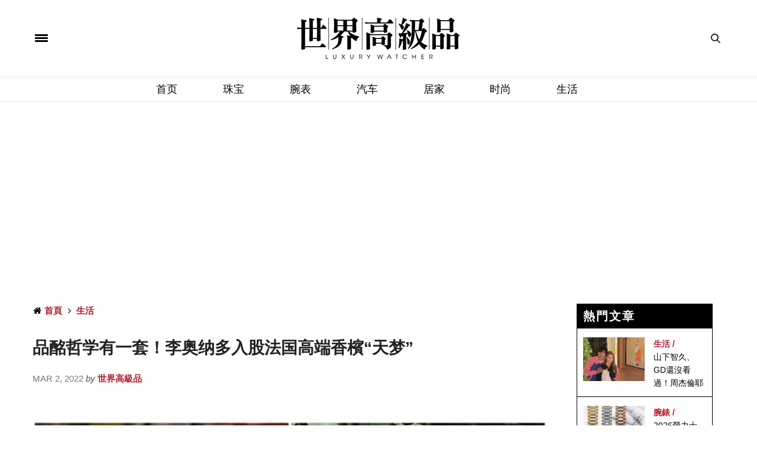

--- FILE ---
content_type: text/html; charset=UTF-8
request_url: https://www.luxurywatcher.com/zh-Hans/article/31761
body_size: 14348
content:
<!-- test article -->
<!doctype html>
<html lang="zh-CN" xmlns:wb="http://open.weibo.com/wb">

<head>
	<meta charset="UTF-8"/>
<meta name="viewport" content="width=device-width, initial-scale=1, maximum-scale=1, user-scalable=1"/>
<!--DNS預設解析-->
<meta http-equiv="x-dns-prefetch-control" content="on">

<title>品酩哲学有一套！李奥纳多入股法国高端香檳“天梦” - 世界高级品 LuxuryWatcher</title>
<meta name="author" content="世界高级品 LuxuryWatcher">
<meta name="description" content="投入各种环境议题的国际巨星李奥纳多，入股一直致力于实现生产100%有机香檳的法国天梦香檳，共同引领永续经营理念。">
<link rel="shortcut icon" type="image/x-icon" href="https://www.luxurywatcher.com/uploads/favicon.ico">
<meta itemprop="name" content="生活">
<meta itemprop="image" content="https://luxurywatcher.com/uploads/article/3/1/31761/1646187285300.jpg">
<meta itemprop="description" content="投入各种环境议题的国际巨星李奥纳多，入股一直致力于实现生产100%有机香檳的法国天梦香檳，共同引领永续经营理念。">
<meta property="og:title" content="品酩哲学有一套！李奥纳多入股法国高端香檳“天梦”">
<meta property="og:description" content="投入各种环境议题的国际巨星李奥纳多，入股一直致力于实现生产100%有机香檳的法国天梦香檳，共同引领永续经营理念。">
<meta property="og:image" content="https://luxurywatcher.com/uploads/article/3/1/31761/1646187285300.jpg">
<meta property="og:url" content="https://www.luxurywatcher.com/zh-Hans/article/31761">
<meta property="og:site_name" content="世界高级品 LuxuryWatcher">
<meta property="og:locale" content="zh_cn">
<meta itemprop="inLanguage" content="zh-CN" />
<meta itemprop="headline" content="品酩哲学有一套！李奥纳多入股法国高端香檳“天梦” - 世界高级品 LuxuryWatcher" />
<meta name="lastmod" itemprop="dateModified" content="2026-01-17T22:22:26+08:00" />
<meta name="pubdate" itemprop="datePublished" content="2022-03-02T15:27:33+08:00" />
<meta name="source" itemprop="sourceOrganization" content="世界高级品 LuxuryWatcher" />
<meta name="distribution" content="global" />
<meta name="section" itemprop="articleSection" content="生活" />
<meta property="og:type" content="article" />
<meta property="article:modified_time" content="2026-01-17T22:22:26+08:00">
<meta property="article:published_time" content="2022-03-02T15:27:33+08:00">
<meta property="article:tag" content="香檳" />
<meta property="article:tag" content="天梦" />
<meta property="article:tag" content="葡萄酒" />
<meta property="article:tag" content="李奥纳多" />
<meta property="article:tag" content="有机" />
<link rel="alternate" hreflang="zh-Hant" href="https://www.luxurywatcher.com/zh-Hant/article/31761" />
<link rel="alternate" hreflang="zh-Hans" href="https://www.luxurywatcher.com/zh-Hans/article/31761" />

<meta rel="canonical" href="https://www.luxurywatcher.com/zh-Hans/article/31761">
<link rel="canonical" href="https://www.luxurywatcher.com/zh-Hans/article/31761" /><meta rel="publisher" href="https://plus.google.com/106735326666029747556">
<link rel="author" href="https://plus.google.com/106735326666029747556" />
<meta name="robots" content="index, follow" /> 
<meta name="googlebot" content="index, follow" /> 

<script type="application/ld+json">
{
  "@context": "https://schema.org",
  "@type": "Organization",
  "name": "世界高級品 LuxuryWatcher",
  "url": "https://www.luxurywatcher.com/",
  "logo": "https://www.luxurywatcher.com/uploads/logo.png",
  "email": "web@luxurywatcher.com",
  "telephone" : "+886 02 2785 6569",
  "contactPoint": [{
    "@type": "ContactPoint",
    "telephone": "+886 02 2785 6569",
    "contactType": "customer service"
  }],
  "sameAs": [
				"https://www.facebook.com/世界高級品-234084209962364/",		
				"https://www.instagram.com/luxury_watcher/",		
				"https://www.youtube.com/LuxuryWatcher",		
				"https://weibo.com/luxurywatcher",		
				"https://plus.google.com/106735326666029747556/",		
				"line://ti/p/@jha4931z",		
				"https://mp.weixin.qq.com/mp/profile_ext?action=home&__biz=MjM5ODQyNjM1NA==&scene=123&from=singlemessage&isappinstalled=0#wechat_redirect"		
			]
}
</script>

<link rel="stylesheet" href="https://www.luxurywatcher.com/web_template/luxury/css/article_recommend.css?v=1.0.25.47" type="text/css">


	
<link rel="stylesheet" href="https://www.luxurywatcher.com/web_template/luxury/css/luxury-web-templete.css?v=1.0.25.47" type="text/css">

<!-- <style>
    body div, body dl, body dt, body dd, body pre, body form, body p, body blockquote, body th, body td {
        font-family: -apple-system,BlinkMacSystemFont,Segoe UI,Roboto,Microsoft JhengHei,Helvetica Neue,Helvetica,Arial,sans-serif !important;
    }
</style> -->
<script>
	// 複製URL ，必須在Head ，使用 onclick CopyTextToClipboard() 來執行
	function CopyTextToClipboard(){window.Clipboard.copy(location.href),alert("複製網址成功")}window.Clipboard=function(e,n,o){var t;function a(){var a,i;o.userAgent.match(/ipad|iphone/i)?((a=n.createRange()).selectNodeContents(t),(i=e.getSelection()).removeAllRanges(),i.addRange(a),t.setSelectionRange(0,999999)):t.select()}return{copy:function(e){!function(e){(t=n.createElement("textArea")).value=e,n.body.appendChild(t)}(e),a(),n.execCommand("Copy"),n.body.removeChild(t)}}}(window,document,navigator);
</script>
<style>
	/*分享按鈕圖切換*/
	.share-icon{ position:relative; }
	.share-icon img{
	position:absolute;
	-webkit-transition: opacity .3s ease-in-out;
	-moz-transition: opacity .3s ease-in-out;
	-o-transition: opacity .3s ease-in-out;
	transition: opacity .3s ease-in-out;
	}
	.share-icon img:last-child:hover{opacity:0;}
</style>
	
<!-- Global site tag (gtag.js) - Google Analytics -->
<script async src="https://www.googletagmanager.com/gtag/js?id=UA-63343052-2"></script>
<script type="text/javascript">
    var runScroll = false
    function GoogleScript(){
        (function(w,d,s,l,i){w[l]=w[l]||[];w[l].push({'gtm.start':
        new Date().getTime(),event:'gtm.js'});var f=d.getElementsByTagName(s)[0],
        j=d.createElement(s),dl=l!='dataLayer'?'&l='+l:'';j.async=true;j.src=
        'https://www.googletagmanager.com/gtm.js?id='+i+dl;f.parentNode.insertBefore(j,f);
        })(window,document,'script','dataLayer','GTM-W63N3SM');
        
          window.dataLayer = window.dataLayer || [];
          function gtag(){dataLayer.push(arguments);}
          gtag('js', new Date());
        
          gtag('config', 'UA-63343052-2');
    }
    
    function baiduScript(){
        var _hmt = _hmt || [];
        (function() {
          var hm = document.createElement("script");
          hm.src = "https://hm.baidu.com/hm.js?b46639afc93f5d197335ab62aa775fee";
          var s = document.getElementsByTagName("script")[0]; 
          s.parentNode.insertBefore(hm, s);
        })();
    }
    
    function runJSOnload() {
        // GoogleScript();
        window.onscroll = function(){
            if(!runScroll){
                // GoogleScript();
                baiduScript();
                runScroll = true;
            }
        }
    }
    GoogleScript()
    if(window.addEventListener) window.addEventListener("load", runJSOnload, false);
    else if(window.attachEvent) window.attachEvent("onload", runJSOnload);
    else window.onload = runJSOnload;
</script>	<!--link rel="stylesheet" id="thb-fa-css"  href="https://www.luxurywatcher.com/web_template/luxury/assets/font-awesome-4.7.0/css/font-awesome.min.css" type="text/css" media="all" />
	<link rel="stylesheet" id="thb-app-css"  href="https://www.luxurywatcher.com/web_template/luxury/assets/css/app.min.css" type="text/css" media="all" />
	<link rel="stylesheet" id="thb-app-css"  href="https://www.luxurywatcher.com/web_template/luxury/css/frame-video.css" type="text/css" media="all" /-->
		<link rel="stylesheet" type="text/css" href="/css/internal_css_article.css?v=1.0.25.47">
	<link rel="stylesheet" type="text/css" href="/css/article.css?v=1.0.25.47">
	<link rel="stylesheet" id="style-v202310" href="https://www.luxurywatcher.com/web_template/luxury/css/style-v202310.css?v=1.0.25.47">
	<link rel="stylesheet" href="https://www.luxurywatcher.com/web_template/luxury/css/article.css?1.0.25.47">

	<link rel="canonical" href="https://www.luxurywatcher.com/zh-Hans/article/31761" />
		
	<noscript>
		<style>
			.woocommerce-product-gallery {
				opacity: 1 !important;
			}
		</style>
	</noscript>
	<noscript>
		<style type="text/css">
			.wpb_animate_when_almost_visible {
				opacity: 1;
			}
		</style>
	</noscript>
	
</head>

<body class="post-template-default single single-post postid-146 single-format-image social_black-off wpb-js-composer js-comp-ver-5.2.1 vc_responsive">
	<script>
(function(){
    var bp = document.createElement('script');
    var curProtocol = window.location.protocol.split(':')[0];
    if (curProtocol === 'https') {
        bp.src = 'https://zz.bdstatic.com/linksubmit/push.js';
    }
    else {
        bp.src = 'http://push.zhanzhang.baidu.com/push.js';
    }
    var s = document.getElementsByTagName("script")[0];
    s.parentNode.insertBefore(bp, s);
})();
</script>
<!-- Google Tag Manager (noscript) -->
<noscript><iframe src="https://www.googletagmanager.com/ns.html?id=GTM-W63N3SM"
height="0" width="0" style="display:none;visibility:hidden"></iframe></noscript>
<!-- End Google Tag Manager (noscript) -->	<style>
	.AdBanner {	text-align: center;}
	.topbannerbox_pc {	display:block;}
	.topbannerbox_phome{	display:none;}
	@media only screen and (max-width: 480px) {.topbannerbox_pc{display:none;}.topbannerbox_phome{display:block;}}
</style>


		<div id="wrapper" class="thb-page-transition-on" style="color:#000">
		<!-- Start Mobile Menu -->
		<nav id="mobile-menu">
	<div class="custom_scroll" id="menu-scroll">
		<div style="transform: translate(0px, 0px) translateZ(0px);">
			<a href="#" class="close">×</a>
			<img src="https://www.luxurywatcher.com/uploads/logo.png" class="logoimg" alt="世界高級品">
			<ul itemscope itemtype="https://www.schema.org/SiteNavigationElement" id="menu-mobile-menu" class="thb-mobile-menu">
								<li itemprop="name" class="menu-item menu-item-type-custom menu-item-object-custom current-menu-ancestor current-menu-parent menu-item-has-children">
					<a itemprop="url"  target="_blank" href="https://www.luxurywatcher.com/">首页</a>
									</li>				<li itemprop="name" class="menu-item menu-item-type-custom menu-item-object-custom current-menu-ancestor current-menu-parent menu-item-has-children">
					<a itemprop="url"   href="https://www.luxurywatcher.com/zh-Hans/Catalog/Jewelry">珠宝</a>
									</li>				<li itemprop="name" class="menu-item menu-item-type-custom menu-item-object-custom current-menu-ancestor current-menu-parent menu-item-has-children">
					<a itemprop="url"   href="https://www.luxurywatcher.com/zh-Hans/Catalog/Watch">腕表</a>
									</li>				<li itemprop="name" class="menu-item menu-item-type-custom menu-item-object-custom current-menu-ancestor current-menu-parent menu-item-has-children">
					<a itemprop="url"   href="https://www.luxurywatcher.com/zh-Hans/Catalog/Motor">汽车</a>
									</li>				<li itemprop="name" class="menu-item menu-item-type-custom menu-item-object-custom current-menu-ancestor current-menu-parent menu-item-has-children">
					<a itemprop="url"   href="https://www.luxurywatcher.com/zh-Hans/Catalog/Living">居家</a>
									</li>				<li itemprop="name" class="menu-item menu-item-type-custom menu-item-object-custom current-menu-ancestor current-menu-parent menu-item-has-children">
					<a itemprop="url"   href="https://www.luxurywatcher.com/zh-Hans/Catalog/Fashion">时尚</a>
									</li>				<li itemprop="name" class="menu-item menu-item-type-custom menu-item-object-custom current-menu-ancestor current-menu-parent menu-item-has-children">
					<a itemprop="url"   href="https://www.luxurywatcher.com/zh-Hans/Catalog/Lifestyle">生活</a>
									</li>			</ul>		
			<div class="menu-footer">
				<p>Copyright © 2017 Luxurywatcher, All rights Reserved. <a href="https://www.luxurywatcher.com/zh-Hans/">Luxurywatcher </a></p>
			</div>
			
		</div>

	</div>
</nav>		<!-- End Mobile Menu -->
		<!-- Start Content Container -->
		<section id="content-container">
			<!-- Start Content Click Capture -->
			<div class="click-capture"></div>
			<!-- End Content Click Capture -->

			<!-- Start Header -->
			<header class="header fixed">
	<div class="header_top cf">
		<div class="row full-width-row">
			<div class="small-3 medium-3 columns toggle-holder">
				<a href="#" class="mobile-toggle " style="padding-right: 30px;">
					<span></span><span></span><span></span>
				</a>
							</div>
			<div class="small-6 medium-6 columns logo text-center active">
				<a href="https://www.luxurywatcher.com/zh-Hans/" class="logolink" title="世界高級品">
					<img src="https://www.luxurywatcher.com/uploads/logo.png" class="logoimg" alt="世界高級品">
				</a>
			</div>
			<div class="small-3 medium-3 columns text-right">
				<div class="social-holder">
					<aside class="quick_search">
					<svg xmlns="https://www.w3.org/2000/svg" version="1.1" class="search_icon" x="0" y="0" width="16.2" height="16.2" viewBox="0 0 16.2 16.2" enable-background="new 0 0 16.209 16.204" xml:space="preserve"><path d="M15.9 14.7l-4.3-4.3c0.9-1.1 1.4-2.5 1.4-4 0-3.5-2.9-6.4-6.4-6.4S0.1 3 0.1 6.5c0 3.5 2.9 6.4 6.4 6.4 1.4 0 2.8-0.5 3.9-1.3l4.4 4.3c0.2 0.2 0.4 0.2 0.6 0.2 0.2 0 0.4-0.1 0.6-0.2C16.2 15.6 16.2 15.1 15.9 14.7zM1.7 6.5c0-2.6 2.2-4.8 4.8-4.8s4.8 2.1 4.8 4.8c0 2.6-2.2 4.8-4.8 4.8S1.7 9.1 1.7 6.5z"/></svg>		<!-- Start SearchForm -->
						<div class="searchform" >
							<fieldset>
								<input type="text" placeholder="Search" class="small-12 KeywordSearch">
							</fieldset>
						</div>
					</aside>
				</div>
			</div>
		</div>
	</div>
	<div class="nav_holder show-for-large ">
		<div class="row full-width-row no-padding">
			<div class="small-12 columns">
				<nav role="navigation" class="full-menu-container text-center ">
					<ul id="menu-top-menu"  itemscope itemtype="https://www.schema.org/SiteNavigationElement" class="full-menu nav" >
												<li itemprop="name" class="menu-item menu-item-type-taxonomy menu-item-object-category">
						<a itemprop="url" href="https://www.luxurywatcher.com/">首页</a>
												<li itemprop="name" class="menu-item menu-item-type-taxonomy menu-item-object-category">
						<a itemprop="url" href="https://www.luxurywatcher.com/zh-Hans/Catalog/Jewelry">珠宝</a>
												<li itemprop="name" class="menu-item menu-item-type-taxonomy menu-item-object-category">
						<a itemprop="url" href="https://www.luxurywatcher.com/zh-Hans/Catalog/Watch">腕表</a>
												<li itemprop="name" class="menu-item menu-item-type-taxonomy menu-item-object-category">
						<a itemprop="url" href="https://www.luxurywatcher.com/zh-Hans/Catalog/Motor">汽车</a>
												<li itemprop="name" class="menu-item menu-item-type-taxonomy menu-item-object-category">
						<a itemprop="url" href="https://www.luxurywatcher.com/zh-Hans/Catalog/Living">居家</a>
												<li itemprop="name" class="menu-item menu-item-type-taxonomy menu-item-object-category">
						<a itemprop="url" href="https://www.luxurywatcher.com/zh-Hans/Catalog/Fashion">时尚</a>
												<li itemprop="name" class="menu-item menu-item-type-taxonomy menu-item-object-category">
						<a itemprop="url" href="https://www.luxurywatcher.com/zh-Hans/Catalog/Lifestyle">生活</a>
												</li>
					</ul>
				</nav>
			</div>
		</div>
	</div>
</header>
			<!-- End Header -->
			<!-- Start Header -->
			
<div class="header_holder off light-transparent-header">
		<header class="header style1 ">
			<div class="header_top cf">
				<div class="row full-width-row align-middle">
					<div class="small-3 large-4 columns toggle-holder">
						<a href="#" class="mobile-toggle " style="padding-right: 30px;"><div><span></span><span></span><span></span></div></a>
											</div>
					<div class="small-6 large-4 columns logo text-center">
						<a href="https://www.luxurywatcher.com/zh-Hans/" class="logolink" title="世界高級品">
														<img src="https://www.luxurywatcher.com/uploads/logo.png" class="logoimg" alt="世界高級品">
						</a>
					</div>
					<div class="small-3 large-4 columns text-right">
						<div class="social-holder">
							<aside class="quick_search">
														<svg xmlns="https://www.w3.org/2000/svg" version="1.1" class="search_icon" x="0" y="0" width="16.2" height="16.2" viewBox="0 0 16.2 16.2" enable-background="new 0 0 16.209 16.204" xml:space="preserve"><path d="M15.9 14.7l-4.3-4.3c0.9-1.1 1.4-2.5 1.4-4 0-3.5-2.9-6.4-6.4-6.4S0.1 3 0.1 6.5c0 3.5 2.9 6.4 6.4 6.4 1.4 0 2.8-0.5 3.9-1.3l4.4 4.3c0.2 0.2 0.4 0.2 0.6 0.2 0.2 0 0.4-0.1 0.6-0.2C16.2 15.6 16.2 15.1 15.9 14.7zM1.7 6.5c0-2.6 2.2-4.8 4.8-4.8s4.8 2.1 4.8 4.8c0 2.6-2.2 4.8-4.8 4.8S1.7 9.1 1.7 6.5z"/></svg>		<!-- Start SearchForm -->
								<div class="searchform" >
									<fieldset>
										<input type="text" placeholder="Search" class="small-12 KeywordSearch">
									</fieldset>
								</div>
														</aside>
						</div>
					</div>
				</div>
			</div>

			<nav role="navigation" class="full-menu-container ">
				  <ul id="menu-top-menu-1" class="full-menu nav" itemscope itemtype="https://www.schema.org/SiteNavigationElement">
											<li itemprop="name" class="menu-item menu-item-type-taxonomy menu-item-object-category">
												<a itemprop="url" href="https://www.luxurywatcher.com/">首页</a>
																		<li itemprop="name" class="menu-item menu-item-type-taxonomy menu-item-object-category">
												<a itemprop="url" href="https://www.luxurywatcher.com/zh-Hans/Catalog/Jewelry">珠宝</a>
																		<li itemprop="name" class="menu-item menu-item-type-taxonomy menu-item-object-category">
												<a itemprop="url" href="https://www.luxurywatcher.com/zh-Hans/Catalog/Watch">腕表</a>
																		<li itemprop="name" class="menu-item menu-item-type-taxonomy menu-item-object-category">
												<a itemprop="url" href="https://www.luxurywatcher.com/zh-Hans/Catalog/Motor">汽车</a>
																		<li itemprop="name" class="menu-item menu-item-type-taxonomy menu-item-object-category">
												<a itemprop="url" href="https://www.luxurywatcher.com/zh-Hans/Catalog/Living">居家</a>
																		<li itemprop="name" class="menu-item menu-item-type-taxonomy menu-item-object-category">
												<a itemprop="url" href="https://www.luxurywatcher.com/zh-Hans/Catalog/Fashion">时尚</a>
																		<li itemprop="name" class="menu-item menu-item-type-taxonomy menu-item-object-category">
												<a itemprop="url" href="https://www.luxurywatcher.com/zh-Hans/Catalog/Lifestyle">生活</a>
																	</li>			
				</ul>			
			</nav>
		</header>
	</div>			<!-- End Header -->
						<div role="main" class="cf">
				<div id="infinite-article" data-infinite="off">

																<div class="ad_head_1 row p-3">
							<div class="wpb_column columns small-12 medium-12">
								<script async src="https://pagead2.googlesyndication.com/pagead/js/adsbygoogle.js?client=ca-pub-1973355654928767"
     crossorigin="anonymous"></script>
<!-- Head 1 -->
<ins class="adsbygoogle"
     style="display:block"
     data-ad-client="ca-pub-1973355654928767"
     data-ad-slot="1008396817"
     data-ad-format="auto"
     data-full-width-responsive="true"></ins>
<script>
     (adsbygoogle = window.adsbygoogle || []).push({});
</script>							</div>
						</div>
					
					<div class="post-detail-row" style="padding: 30px 0;">
						<div class="row">
							<div class="small-12 medium-12 large-9 columns">
																	<article itemscope itemtype="http://schema.org/Article" class="post post-detail post-146 type-post status-publish format-image has-post-thumbnail hentry category-beauty tag-beauty tag-makeup post_format-post-format-image">
										<aside class="post-meta style1">
											<style>
	#breadcrumb ul{margin: 0rem;}
	#breadcrumb li{display:inline;}
</style>
<div id="breadcrumb">
    <ul itemscope itemtype="http://schema.org/BreadcrumbList">
                    <li class="breadcrumb_item" itemprop="itemListElement" itemscope itemtype="http://schema.org/ListItem">
				<span class="breadcrumb_item-icon fa fa fa-home"></span>
                <a class="tag-red fw-900" href="https://www.luxurywatcher.com/zh-Hans/" title="首頁" itemprop="item">
                    <span itemprop="name">首頁</span>
                </a>
                <meta itemprop="position" content="1" />
            </li>
                    <li class="breadcrumb_item" itemprop="itemListElement" itemscope itemtype="http://schema.org/ListItem">
				<span class="breadcrumb_item-icon fa fa-angle-right"></span>
                <a class="tag-red fw-900" href="https://www.luxurywatcher.com/zh-Hans/article/31761" title="生活" itemprop="item">
                    <span itemprop="name">生活</span>
                </a>
                <meta itemprop="position" content="2" />
            </li>
            </ul>
</div>										</aside>
										<header class="post-title entry-header">
											<h1 class="entry-title" itemprop="headline" style="font-weight: bold;">品酩哲学有一套！李奥纳多入股法国高端香檳“天梦”</h1>
										</header>
										<aside class="post-author" style="margin-bottom: 20px;">
											<span class='updated'>
												<time class="time" datetime="2022-03-02T15:27:33+08:00" itemprop="datePublished" content="2022-03-02T15:27:33+08:00">Mar 2, 2022 </time> <em>by</em>
											</span>
											<span class="vcard author"><a class="tag-red fw-900" href="https://www.luxurywatcher.com/zh-Hans/" title="世界高級品" rel="author"><span itemprop="author" class="fn">世界高級品</span></a></span>
										</aside>

																				
										<!-- AD1 -->
										<style>
	.right-top-gap {height: 30px;}
	.right_banner_pc {display:block;}
	.right_banner_phone{display:none;}
	@media only screen and (max-width: 480px) {
		.right_banner_pc{display:none;}
		.right_banner_phone{display:block;}
	}
</style>

										<aside class="gap cf" style="height:20px;"></aside>

																			</article>
								
								
								<div class="post-content-container ">
																		<aside style="height:20px;"></aside>
									<div class="post-content entry-content cf">
										<style>
											.ArticleContent a {
												color: #F00;
											}
										</style>
										<div id="articleBody" aid="31761" itemprop="articleBody" class="ArticleContent">
											<p><img src="https://luxurywatcher.com/uploads/article/3/1/31761/1646187285300.jpg" style="width: 100%;" style="width: 100%;" data-filename="1646187281300.jpg"><br></p><p>1912年传承至今的百年香檳品牌天梦香檳（Telmont Champagne），始终遵循着「以自然之名」（In the Name of Mother Nature） 的品牌信条，恪守着忠于传承、崇敬自然、无惧探索的骑士精神，酿造着别具一格的至臻佳酿。而作为一家肩负着保护自然职责的企业，源自法国的天梦香檳更是坚持酿造可持续的有机香檳，并时刻注重保护孕育这些佳酿的风土及其生物多样性。品牌于2022年荣耀宣布，着名演员及环保主义者李奥纳多·迪卡皮欧 （Leonardo DiCaprio） 正式成为天梦香檳的股东之一。</p><p><img src="https://luxurywatcher.com/uploads/article/3/1/31761/1646188757301.jpg" style="width: 100%;" style="width: 100%;" data-filename="1646188360300.jpg"><br></p><p>▲天梦香檳位于 Damery 的酒厂正门</p><p><img src="https://luxurywatcher.com/uploads/article/3/1/31761/1646187725301.jpg" style="width: 100%;" style="width: 100%;" data-filename="1646187716300.jpg"><br></p><p>▲天梦香檳公开透明讯息的酒标开创业界先河</p><p><b>从种植到运送都很环保</b></p><p>天梦香檳採用极具先锋性以及多管齐下的方式，力求实现可持续发展的宏伟目标。计画在 2025 年之前，将整个葡萄园的种植转换为 100% 有机农业种植，并在 2031 年之前开始帮助其他合作的葡萄种植者达成有机转换。这种转换需要放弃使用所有除草剂、农药和化肥。在如今香檳产业只有不到 4% 的葡萄园获得有机认证的实际情况下，这一举措是整个行业的一项重大突破。</p><p>与此同时，天梦酒庄坚定不移地推进保护葡萄园的生物多样性，并在各个方面採取行之有效的举措，尽可能减少对环境的影响。自 2021 年 6 月起，天梦香檳放弃生产礼盒包装，品牌深信最好的呈现方式就是没有包装。不仅如此，品牌也停止购买非回收玻璃制成的透明瓶，而只採用85% 由回收玻璃制成的绿色经典香檳瓶。</p><p>天梦香檳100% 使用可再生电力，并完全取消航空供应和配送。对于运输供应商的选择，天梦香檳建立CSR评分系统，并根据该系统进行筛选。此外，产品资讯的公开透明同样是天梦香檳 “以自然之名” 环保计画的基石。为此，每瓶香檳都有着单独的编号，并在标籤的正面展示其酒液的详细成分和生产方式。</p><p><img src="https://luxurywatcher.com/uploads/article/3/1/31761/1646188757303.jpg" style="width: 100%;" style="width: 100%;" data-filename="1646188430300.jpg"><br></p><p>▲天梦香檳的部分葡萄园荣获首个AB认证（有机农业），这是对风土珍视与守护的结果</p><p><img src="https://luxurywatcher.com/uploads/article/3/1/31761/1646188757304.jpg" style="width: 100%;" style="width: 100%;" data-filename="1646188378300.jpg"><br></p><p>▲天梦香檳把对自然风土的敬重融入到品牌的每一步行动之中</p><p><b>李奥纳多入股天梦香檳</b></p><p>新晋股东李奥纳多·迪卡皮欧表达了他对天梦香檳可持续发展理念与计画的信心：「天梦香檳与其合作的葡萄种植者，一直致力于实现生产 100% 有机香檳，确保在未来数年内，达成整个香檳生产生命周期都是可持续的这一目标。从保护风土的生物多样性到使用 100% 可再生电力，天梦香檳正在坚定不移地从根本上降低产品生产对环境的影响。这些行动都让我感到非常荣幸能成为天梦香檳的股东。」</p><p>与此同时，天梦香檳首席执行官兼股东卢迪威（Ludovic du Plessis）对天梦香檳未来的发展充满期许：「李奥纳多·迪卡皮欧加入天梦香檳的大家庭，无疑是对我们极大的支持。我们秉承着相同的信念和对环境保护的承诺，共同携手推进可持续发展计画。我们立足于匠心传承，融合现代精神，时刻将『以自然之名』铭记于心，并以此为准则，把对自然风土的敬重融入到品牌的每一步行动之中。」</p><p><img src="https://luxurywatcher.com/uploads/article/3/1/31761/1646188757305.jpg" style="width: 100%;" style="width: 100%;" data-filename="1646188333300.jpg"><br></p><p>▲天梦香檳CEO - Ludovic du Plessis</p><p><img src="https://luxurywatcher.com/uploads/article/3/1/31761/1646188757306.jpg" style="width: 100%;" style="width: 100%;" data-filename="1646188163300.jpg"></p><p>▲天梦香檳首席酒窖大师Bertrand Lhopital</p><p><img src="https://luxurywatcher.com/uploads/article/3/1/31761/1646188757307.jpg" style="width: 100%;" style="width: 100%;" data-filename="1646188304300.jpg"><br></p>										</div>
										<footer class="article-tags entry-footer entry-tags" style="clear:both;">
											<div class="tag">
												<strong>相關標籤 Tags:</strong>
																																																			<span itemprop="keywords"><a href="https://www.luxurywatcher.com/zh-Hans/Search/tag/10/1/?s=%E9%A6%99%E6%AA%B3" class="tag"><span class="keyword" itemprop="keywords">香檳</span></a></span>
																											<span itemprop="keywords"><a href="https://www.luxurywatcher.com/zh-Hans/Search/tag/10/1/?s=%E5%A4%A9%E6%A2%A6" class="tag"><span class="keyword" itemprop="keywords">天梦</span></a></span>
																											<span itemprop="keywords"><a href="https://www.luxurywatcher.com/zh-Hans/Search/tag/10/1/?s=%E8%91%A1%E8%90%84%E9%85%92" class="tag"><span class="keyword" itemprop="keywords">葡萄酒</span></a></span>
																											<span itemprop="keywords"><a href="https://www.luxurywatcher.com/zh-Hans/Search/tag/10/1/?s=%E6%9D%8E%E5%A5%A5%E7%BA%B3%E5%A4%9A" class="tag"><span class="keyword" itemprop="keywords">李奥纳多</span></a></span>
																											<span itemprop="keywords"><a href="https://www.luxurywatcher.com/zh-Hans/Search/tag/10/1/?s=%E6%9C%89%E6%9C%BA" class="tag"><span class="keyword" itemprop="keywords">有机</span></a></span>
																																				</div>
										</footer>
									</div>
								</div>

								
								<div class="post-content-container ">
																	</div>

								
								

								<aside class="post-bottom-meta hide">
									<meta itemprop="mainEntityOfPage" content="https://www.luxurywatcher.com/zh-Hans/article/31761">
									<meta itemprop="author" content="世界高级品 LuxuryWatcher">
									<time class="time" datetime="2022-03-02T15:27:33+08:00" itemprop="datePublished" content="2022-03-02T15:27:33+08:00">Mar 2, 2022</time>
									<meta itemprop="dateModified" content="2026-01-17T22:22:26+08:00">
									<span itemprop="publisher" itemscope itemtype="https://schema.org/Organization">
										<meta itemprop="name" content="品酩哲学有一套！李奥纳多入股法国高端香檳“天梦”">
										<span itemprop="logo" itemscope itemtype="https://schema.org/ImageObject">
											<meta itemprop="url" content="https://www.luxurywatcher.com/uploads/logo.png">
										</span>
									</span>
									<span itemprop="image" itemscope itemtype="http://schema.org/ImageObject">
										<meta itemprop="url" content="https://luxurywatcher.com/uploads/article/3/1/31761/1646187285300.jpg">
										<meta itemprop="width" content="800" />
										<meta itemprop="height" content="522" />
									</span>
								</aside>
								</article>
								<!-- AD1 -->
																<style>
	.right-top-gap {height: 30px;}
	.right_banner_pc {display:block;}
	.right_banner_phone{display:none;}
	@media only screen and (max-width: 480px) {
		.right_banner_pc{display:none;}
		.right_banner_phone{display:block;}
	}
</style>

							</div>
							<aside class="sidebar small-12 medium-3 columns">
								<div class="sidebar_inner style2">
									<div id="text-8" class="widget cf style1 widget_text" style="padding: 0;margin: 0;">
										<style>
	.right-top-gap {height: 30px;}
	.right_banner_pc {display:block;}
	.right_banner_phone{display:none;}
	@media only screen and (max-width: 480px) {
		.right_banner_pc{display:none;}
		.right_banner_phone{display:block;}
	}
</style>

			
			
																			</div>

									
									<div class="wpb_wrapper">
										<div class="article_recommend">
    <div class="recommend-title">熱門文章</div>
        <div class="recommend-list">
        <ul>
                                    <li>
                    <div class="list-img small-6 medium-6 large-6 columns">
                        <a href="https://www.luxurywatcher.com/zh-Hans/article/35474?source=hot">
                            <img class="lazyload" src="/uploads/loading.gif" data-src="https://www.luxurywatcher.com///uploads/article/3/5/35474/catalogImg35474.jpg">
                        </a>
                    </div>
                    <div class="list-info small-6 medium-6 large-6 columns">
                        <div class="article-tyle"><a href="https://www.luxurywatcher.com/zh-Hans/Search/Category/Lifestyle" class="tag-red fw-900 dark-red">生活 / </a></div>
                        <div class="article-title"><a href="https://www.luxurywatcher.com/zh-Hans/article/35474?source=hot" class="black">山下智久、GD還沒看過！周杰倫耶誕放閃照驚現畢卡索真跡《聖誕老公公》</a></div>
                    </div>
                </li>
                            <li>
                    <div class="list-img small-6 medium-6 large-6 columns">
                        <a href="https://www.luxurywatcher.com/zh-Hans/article/35485?source=hot">
                            <img class="lazyload" src="/uploads/loading.gif" data-src="https://www.luxurywatcher.com///uploads/article/3/5/35485/catalogImg35485.jpg">
                        </a>
                    </div>
                    <div class="list-info small-6 medium-6 large-6 columns">
                        <div class="article-tyle"><a href="https://www.luxurywatcher.com/zh-Hans/Search/Category/Watch" class="tag-red fw-900 dark-red">腕錶 / </a></div>
                        <div class="article-title"><a href="https://www.luxurywatcher.com/zh-Hans/article/35485?source=hot" class="black">2026勞力士漲價懶人包 水鬼、Daytona最新價格一次看（含漲幅變化）</a></div>
                    </div>
                </li>
                            <li>
                    <div class="list-img small-6 medium-6 large-6 columns">
                        <a href="https://www.luxurywatcher.com/zh-Hans/article/35399?source=hot">
                            <img class="lazyload" src="/uploads/loading.gif" data-src="https://www.luxurywatcher.com///uploads/article/3/5/35399/catalogImg35399.jpg">
                        </a>
                    </div>
                    <div class="list-info small-6 medium-6 large-6 columns">
                        <div class="article-tyle"><a href="https://www.luxurywatcher.com/zh-Hans/Search/Category/Watch" class="tag-red fw-900 dark-red">腕錶 / </a></div>
                        <div class="article-title"><a href="https://www.luxurywatcher.com/zh-Hans/article/35399?source=hot" class="black">勞力士GMT-Master「穿越時區」免費特展 12月松菸限時九天</a></div>
                    </div>
                </li>
                            <li>
                    <div class="list-img small-6 medium-6 large-6 columns">
                        <a href="https://www.luxurywatcher.com/zh-Hans/article/35478?source=hot">
                            <img class="lazyload" src="/uploads/loading.gif" data-src="https://www.luxurywatcher.com///uploads/article/3/5/35478/catalogImg35478.jpg">
                        </a>
                    </div>
                    <div class="list-info small-6 medium-6 large-6 columns">
                        <div class="article-tyle"><a href="https://www.luxurywatcher.com/zh-Hans/Search/Category/Fashion" class="tag-red fw-900 dark-red">時尚 / </a></div>
                        <div class="article-title"><a href="https://www.luxurywatcher.com/zh-Hans/article/35478?source=hot" class="black">「史上最貴應援服」周杰倫穿600萬牛仔褲現身！Chrome Hearts克羅心限定款 加持林書豪引退排場</a></div>
                    </div>
                </li>
                            <li>
                    <div class="list-img small-6 medium-6 large-6 columns">
                        <a href="https://www.luxurywatcher.com/zh-Hans/article/35456?source=hot">
                            <img class="lazyload" src="/uploads/loading.gif" data-src="https://www.luxurywatcher.com///uploads/article/3/5/35456/catalogImg35456.jpg">
                        </a>
                    </div>
                    <div class="list-info small-6 medium-6 large-6 columns">
                        <div class="article-tyle"><a href="https://www.luxurywatcher.com/zh-Hans/Search/Category/Watch" class="tag-red fw-900 dark-red">腕錶 / </a></div>
                        <div class="article-title"><a href="https://www.luxurywatcher.com/zh-Hans/article/35456?source=hot" class="black">怕買到拼裝勞力士？原廠CPO認證值多少？看這只Daytona Paul Newman拍賣結果就知道</a></div>
                    </div>
                </li>
                            </ul>
    </div>
</div>
<aside class="gap cf" style="height:30px;"></aside>
<div class="article_recommend">
    <div class="recommend-title">您可能有興趣</div>
        <div class="recommend-list">
        <ul>
                                    <li>
                    <div class="list-img small-6 medium-6 large-6 columns">
                        <a href="https://www.luxurywatcher.com/zh-Hans/article/28260?source=interest"><img class="lazyload" src="https://www.luxurywatcher.com/uploads/article/2/8/28260/catalogImg28260.jpg" data-src="https://www.luxurywatcher.com/uploads/article/2/8/28260/catalogImg28260.jpg"></a>
                    </div>
                    <div class="list-info small-6 medium-6 large-6 columns">
                        <div class="article-tyle"><a href="https://www.luxurywatcher.com/zh-Hans/Search/Category/Topic" class="tag-red fw-900 dark-red">話題 / </a></div>
                        <div class="article-title"><a href="https://www.luxurywatcher.com/zh-Hans/article/28260?source=interest" class="black">因應瑞士防疫新冠病毒 百達翡麗、宇舶繼勞力士後也宣佈停工</a></div>
                    </div>
                </li>
                            <li>
                    <div class="list-img small-6 medium-6 large-6 columns">
                        <a href="https://www.luxurywatcher.com/zh-Hans/article/23895?source=interest"><img class="lazyload" src="https://www.luxurywatcher.com/uploads/article/2/3/23895/catalogImg23895.jpg" data-src="https://www.luxurywatcher.com/uploads/article/2/3/23895/catalogImg23895.jpg"></a>
                    </div>
                    <div class="list-info small-6 medium-6 large-6 columns">
                        <div class="article-tyle"><a href="https://www.luxurywatcher.com/zh-Hans/Search/Category/Special Report" class="tag-red fw-900 dark-red">專題 / </a></div>
                        <div class="article-title"><a href="https://www.luxurywatcher.com/zh-Hans/article/23895?source=interest" class="black">買銀飾前，先看懂「銀」的奧秘！</a></div>
                    </div>
                </li>
                            <li>
                    <div class="list-img small-6 medium-6 large-6 columns">
                        <a href="https://www.luxurywatcher.com/zh-Hans/article/22622?source=interest"><img class="lazyload" src="https://www.luxurywatcher.com/uploads/article/2/2/22622/catalogImg22622.jpg" data-src="https://www.luxurywatcher.com/uploads/article/2/2/22622/catalogImg22622.jpg"></a>
                    </div>
                    <div class="list-info small-6 medium-6 large-6 columns">
                        <div class="article-tyle"><a href="https://www.luxurywatcher.com/zh-Hans/Search/Category/Special Report" class="tag-red fw-900 dark-red">專題 / </a></div>
                        <div class="article-title"><a href="https://www.luxurywatcher.com/zh-Hans/article/22622?source=interest" class="black">傳奇鴿血紅寶石「卡門・露西亞」  歌頌美好的愛情</a></div>
                    </div>
                </li>
                            <li>
                    <div class="list-img small-6 medium-6 large-6 columns">
                        <a href="https://www.luxurywatcher.com/zh-Hans/article/30951?source=interest"><img class="lazyload" src="https://www.luxurywatcher.com/uploads/article/3/0/30951/catalogImg30951.jpg" data-src="https://www.luxurywatcher.com/uploads/article/3/0/30951/catalogImg30951.jpg"></a>
                    </div>
                    <div class="list-info small-6 medium-6 large-6 columns">
                        <div class="article-tyle"><a href="https://www.luxurywatcher.com/zh-Hans/Search/Category/Topic" class="tag-red fw-900 dark-red">話題 / </a></div>
                        <div class="article-title"><a href="https://www.luxurywatcher.com/zh-Hans/article/30951?source=interest" class="black">勞斯萊斯最貴新車Boat Tail車主訂製的專屬陀飛輪手錶</a></div>
                    </div>
                </li>
                            <li>
                    <div class="list-img small-6 medium-6 large-6 columns">
                        <a href="https://www.luxurywatcher.com/zh-Hans/article/31147?source=interest"><img class="lazyload" src="https://www.luxurywatcher.com/uploads/article/3/1/31147/catalogImg31147.jpg" data-src="https://www.luxurywatcher.com/uploads/article/3/1/31147/catalogImg31147.jpg"></a>
                    </div>
                    <div class="list-info small-6 medium-6 large-6 columns">
                        <div class="article-tyle"><a href="https://www.luxurywatcher.com/zh-Hans/Search/Category/Topic" class="tag-red fw-900 dark-red">話題 / </a></div>
                        <div class="article-title"><a href="https://www.luxurywatcher.com/zh-Hans/article/31147?source=interest" class="black">最薄萬年曆手錶唯一鉭金屬版本，寶格麗專為Only Watch拍賣打造</a></div>
                    </div>
                </li>
                            </ul>
    </div>
</div>									</div>
																	</div>
							</aside>
						</div>

						<!-- <aside class="gap cf is_mobile" style="height:30px;"></aside> -->

						<div class="row">
							<div class="small-12 medium-12 large-12  columns social-holder-mb">
								<div class="article_recommend">
    <div class="recommend-title">熱門文章</div>
        <div class="recommend-list">
        <ul>
                                    <li>
                    <div class="list-img small-6 medium-6 large-6 columns">
                        <a href="https://www.luxurywatcher.com/zh-Hans/article/35474?source=hot">
                            <img class="lazyload" src="/uploads/loading.gif" data-src="https://www.luxurywatcher.com///uploads/article/3/5/35474/catalogImg35474.jpg">
                        </a>
                    </div>
                    <div class="list-info small-6 medium-6 large-6 columns">
                        <div class="article-tyle"><a href="https://www.luxurywatcher.com/zh-Hans/Search/Category/Lifestyle" class="tag-red fw-900 dark-red">生活 / </a></div>
                        <div class="article-title"><a href="https://www.luxurywatcher.com/zh-Hans/article/35474?source=hot" class="black">山下智久、GD還沒看過！周杰倫耶誕放閃照驚現畢卡索真跡《聖誕老公公》</a></div>
                    </div>
                </li>
                            <li>
                    <div class="list-img small-6 medium-6 large-6 columns">
                        <a href="https://www.luxurywatcher.com/zh-Hans/article/35485?source=hot">
                            <img class="lazyload" src="/uploads/loading.gif" data-src="https://www.luxurywatcher.com///uploads/article/3/5/35485/catalogImg35485.jpg">
                        </a>
                    </div>
                    <div class="list-info small-6 medium-6 large-6 columns">
                        <div class="article-tyle"><a href="https://www.luxurywatcher.com/zh-Hans/Search/Category/Watch" class="tag-red fw-900 dark-red">腕錶 / </a></div>
                        <div class="article-title"><a href="https://www.luxurywatcher.com/zh-Hans/article/35485?source=hot" class="black">2026勞力士漲價懶人包 水鬼、Daytona最新價格一次看（含漲幅變化）</a></div>
                    </div>
                </li>
                            <li>
                    <div class="list-img small-6 medium-6 large-6 columns">
                        <a href="https://www.luxurywatcher.com/zh-Hans/article/35399?source=hot">
                            <img class="lazyload" src="/uploads/loading.gif" data-src="https://www.luxurywatcher.com///uploads/article/3/5/35399/catalogImg35399.jpg">
                        </a>
                    </div>
                    <div class="list-info small-6 medium-6 large-6 columns">
                        <div class="article-tyle"><a href="https://www.luxurywatcher.com/zh-Hans/Search/Category/Watch" class="tag-red fw-900 dark-red">腕錶 / </a></div>
                        <div class="article-title"><a href="https://www.luxurywatcher.com/zh-Hans/article/35399?source=hot" class="black">勞力士GMT-Master「穿越時區」免費特展 12月松菸限時九天</a></div>
                    </div>
                </li>
                            <li>
                    <div class="list-img small-6 medium-6 large-6 columns">
                        <a href="https://www.luxurywatcher.com/zh-Hans/article/35478?source=hot">
                            <img class="lazyload" src="/uploads/loading.gif" data-src="https://www.luxurywatcher.com///uploads/article/3/5/35478/catalogImg35478.jpg">
                        </a>
                    </div>
                    <div class="list-info small-6 medium-6 large-6 columns">
                        <div class="article-tyle"><a href="https://www.luxurywatcher.com/zh-Hans/Search/Category/Fashion" class="tag-red fw-900 dark-red">時尚 / </a></div>
                        <div class="article-title"><a href="https://www.luxurywatcher.com/zh-Hans/article/35478?source=hot" class="black">「史上最貴應援服」周杰倫穿600萬牛仔褲現身！Chrome Hearts克羅心限定款 加持林書豪引退排場</a></div>
                    </div>
                </li>
                            <li>
                    <div class="list-img small-6 medium-6 large-6 columns">
                        <a href="https://www.luxurywatcher.com/zh-Hans/article/35456?source=hot">
                            <img class="lazyload" src="/uploads/loading.gif" data-src="https://www.luxurywatcher.com///uploads/article/3/5/35456/catalogImg35456.jpg">
                        </a>
                    </div>
                    <div class="list-info small-6 medium-6 large-6 columns">
                        <div class="article-tyle"><a href="https://www.luxurywatcher.com/zh-Hans/Search/Category/Watch" class="tag-red fw-900 dark-red">腕錶 / </a></div>
                        <div class="article-title"><a href="https://www.luxurywatcher.com/zh-Hans/article/35456?source=hot" class="black">怕買到拼裝勞力士？原廠CPO認證值多少？看這只Daytona Paul Newman拍賣結果就知道</a></div>
                    </div>
                </li>
                            </ul>
    </div>
</div>
<aside class="gap cf" style="height:30px;"></aside>
<div class="article_recommend">
    <div class="recommend-title">您可能有興趣</div>
        <div class="recommend-list">
        <ul>
                                    <li>
                    <div class="list-img small-6 medium-6 large-6 columns">
                        <a href="https://www.luxurywatcher.com/zh-Hans/article/28260?source=interest"><img class="lazyload" src="https://www.luxurywatcher.com/uploads/article/2/8/28260/catalogImg28260.jpg" data-src="https://www.luxurywatcher.com/uploads/article/2/8/28260/catalogImg28260.jpg"></a>
                    </div>
                    <div class="list-info small-6 medium-6 large-6 columns">
                        <div class="article-tyle"><a href="https://www.luxurywatcher.com/zh-Hans/Search/Category/Topic" class="tag-red fw-900 dark-red">話題 / </a></div>
                        <div class="article-title"><a href="https://www.luxurywatcher.com/zh-Hans/article/28260?source=interest" class="black">因應瑞士防疫新冠病毒 百達翡麗、宇舶繼勞力士後也宣佈停工</a></div>
                    </div>
                </li>
                            <li>
                    <div class="list-img small-6 medium-6 large-6 columns">
                        <a href="https://www.luxurywatcher.com/zh-Hans/article/23895?source=interest"><img class="lazyload" src="https://www.luxurywatcher.com/uploads/article/2/3/23895/catalogImg23895.jpg" data-src="https://www.luxurywatcher.com/uploads/article/2/3/23895/catalogImg23895.jpg"></a>
                    </div>
                    <div class="list-info small-6 medium-6 large-6 columns">
                        <div class="article-tyle"><a href="https://www.luxurywatcher.com/zh-Hans/Search/Category/Special Report" class="tag-red fw-900 dark-red">專題 / </a></div>
                        <div class="article-title"><a href="https://www.luxurywatcher.com/zh-Hans/article/23895?source=interest" class="black">買銀飾前，先看懂「銀」的奧秘！</a></div>
                    </div>
                </li>
                            <li>
                    <div class="list-img small-6 medium-6 large-6 columns">
                        <a href="https://www.luxurywatcher.com/zh-Hans/article/22622?source=interest"><img class="lazyload" src="https://www.luxurywatcher.com/uploads/article/2/2/22622/catalogImg22622.jpg" data-src="https://www.luxurywatcher.com/uploads/article/2/2/22622/catalogImg22622.jpg"></a>
                    </div>
                    <div class="list-info small-6 medium-6 large-6 columns">
                        <div class="article-tyle"><a href="https://www.luxurywatcher.com/zh-Hans/Search/Category/Special Report" class="tag-red fw-900 dark-red">專題 / </a></div>
                        <div class="article-title"><a href="https://www.luxurywatcher.com/zh-Hans/article/22622?source=interest" class="black">傳奇鴿血紅寶石「卡門・露西亞」  歌頌美好的愛情</a></div>
                    </div>
                </li>
                            <li>
                    <div class="list-img small-6 medium-6 large-6 columns">
                        <a href="https://www.luxurywatcher.com/zh-Hans/article/30951?source=interest"><img class="lazyload" src="https://www.luxurywatcher.com/uploads/article/3/0/30951/catalogImg30951.jpg" data-src="https://www.luxurywatcher.com/uploads/article/3/0/30951/catalogImg30951.jpg"></a>
                    </div>
                    <div class="list-info small-6 medium-6 large-6 columns">
                        <div class="article-tyle"><a href="https://www.luxurywatcher.com/zh-Hans/Search/Category/Topic" class="tag-red fw-900 dark-red">話題 / </a></div>
                        <div class="article-title"><a href="https://www.luxurywatcher.com/zh-Hans/article/30951?source=interest" class="black">勞斯萊斯最貴新車Boat Tail車主訂製的專屬陀飛輪手錶</a></div>
                    </div>
                </li>
                            <li>
                    <div class="list-img small-6 medium-6 large-6 columns">
                        <a href="https://www.luxurywatcher.com/zh-Hans/article/31147?source=interest"><img class="lazyload" src="https://www.luxurywatcher.com/uploads/article/3/1/31147/catalogImg31147.jpg" data-src="https://www.luxurywatcher.com/uploads/article/3/1/31147/catalogImg31147.jpg"></a>
                    </div>
                    <div class="list-info small-6 medium-6 large-6 columns">
                        <div class="article-tyle"><a href="https://www.luxurywatcher.com/zh-Hans/Search/Category/Topic" class="tag-red fw-900 dark-red">話題 / </a></div>
                        <div class="article-title"><a href="https://www.luxurywatcher.com/zh-Hans/article/31147?source=interest" class="black">最薄萬年曆手錶唯一鉭金屬版本，寶格麗專為Only Watch拍賣打造</a></div>
                    </div>
                </li>
                            </ul>
    </div>
</div>							</div>
						</div>

						<!-- <aside class="gap cf" style="height:30px;"></aside> -->

						<div class="row">

							<div class="small-12 medium-12 large-12 columns">
								<div class="article_recommend"><h3 class="recommend-title" style="margin: 0;">相關文章</h3></div>
								<aside class="gap cf" style="height:20px;"></aside>
							</div>

							<div class="small-12 medium-12 large-12  columns">
								<div class="row row vc_inner row-fluid">
			<div class="wpb_column columns small-12 medium-3">
			<div class="vc_column-inner  ">
				<div class="wpb_wrapper">
					<article itemscope itemtype="http://schema.org/Article">
					<div class="contentbox">
						<a href="https://www.luxurywatcher.com/zh-Hans/article/34875" >
							<figure class="listbox-img" itemprop="image" itemscope itemtype="https://schema.org/ImageObject">
																<img itemprop="url" alt="凯歌皇牌香檳 「臺湾城市限量版」细品台北、台中、高雄日常优雅生活" src="/uploads/loading.gif" data-src="https://luxurywatcher.com/uploads/article/3/4/34875/catalogImg34875.jpg" class="attachment-full size-full lazyload" style="width: 370px;height: 245px;" />
							</figure>
							<header class="content">
							<h3 style="font-size: 16px;color:#222" class="entry-title" itemprop="headline">
								<a href="https://www.luxurywatcher.com/zh-Hans/article/34875" itemprop="url">凯歌皇牌香檳 「臺湾城市限量版」细品台北、台中、高雄日常优雅生活</a>
							</h3>
							</header>
						</a>
					</div>
					<aside class="post-bottom-meta hide">
							<meta itemprop="mainEntityOfPage" content="https://www.luxurywatcher.com/zh-Hans/article/34875">
							<meta itemprop="author" content="世界高级品 LuxuryWatcher">
							<time class="time" datetime="2025-05-29T13:57:31+08:00" itemprop="datePublished" content="2025-05-29T13:57:31+08:00"> May 29, 2025</time>
							<meta itemprop="dateModified" content="2026-01-17T22:22:26+08:00">
							<span itemprop="publisher" itemscope itemtype="https://schema.org/Organization">
								<meta itemprop="name" content="凯歌皇牌香檳 「臺湾城市限量版」细品台北、台中、高雄日常优雅生活">
								<span itemprop="logo" itemscope itemtype="https://schema.org/ImageObject">
									<meta itemprop="url" content="https://www.luxurywatcher.com/uploads/logo.png">
								</span>
							</span>
							<span itemprop="image" itemscope itemtype="https://schema.org/ImageObject">
								<meta itemprop="url" content="https://luxurywatcher.com/uploads/article/3/4/34875/catalogImg34875.jpg">
								<meta itemprop="width" content="970" />
								<meta itemprop="height" content="691"/>
							</span>
						</aside>
					</article>
				</div>
			</div>
		</div>
			<div class="wpb_column columns small-12 medium-3">
			<div class="vc_column-inner  ">
				<div class="wpb_wrapper">
					<article itemscope itemtype="http://schema.org/Article">
					<div class="contentbox">
						<a href="https://www.luxurywatcher.com/zh-Hans/article/34730" >
							<figure class="listbox-img" itemprop="image" itemscope itemtype="https://schema.org/ImageObject">
																<img itemprop="url" alt="「Pharrell Williams菲董 x 酩悦打造全新联名限量版香檳」让每场生日派对更耀眼" src="/uploads/loading.gif" data-src="https://luxurywatcher.com/uploads/article/3/4/34730/catalogImg34730.jpg" class="attachment-full size-full lazyload" style="width: 370px;height: 245px;" />
							</figure>
							<header class="content">
							<h3 style="font-size: 16px;color:#222" class="entry-title" itemprop="headline">
								<a href="https://www.luxurywatcher.com/zh-Hans/article/34730" itemprop="url">「Pharrell Williams菲董 x 酩悦打造全新联名限量版香檳」让每场生日派对更耀眼</a>
							</h3>
							</header>
						</a>
					</div>
					<aside class="post-bottom-meta hide">
							<meta itemprop="mainEntityOfPage" content="https://www.luxurywatcher.com/zh-Hans/article/34730">
							<meta itemprop="author" content="世界高级品 LuxuryWatcher">
							<time class="time" datetime="2025-03-31T20:40:00+08:00" itemprop="datePublished" content="2025-03-31T20:40:00+08:00"> Mar 31, 2025</time>
							<meta itemprop="dateModified" content="2026-01-17T22:22:26+08:00">
							<span itemprop="publisher" itemscope itemtype="https://schema.org/Organization">
								<meta itemprop="name" content="「Pharrell Williams菲董 x 酩悦打造全新联名限量版香檳」让每场生日派对更耀眼">
								<span itemprop="logo" itemscope itemtype="https://schema.org/ImageObject">
									<meta itemprop="url" content="https://www.luxurywatcher.com/uploads/logo.png">
								</span>
							</span>
							<span itemprop="image" itemscope itemtype="https://schema.org/ImageObject">
								<meta itemprop="url" content="https://luxurywatcher.com/uploads/article/3/4/34730/catalogImg34730.jpg">
								<meta itemprop="width" content="920" />
								<meta itemprop="height" content="600"/>
							</span>
						</aside>
					</article>
				</div>
			</div>
		</div>
			<div class="wpb_column columns small-12 medium-3">
			<div class="vc_column-inner  ">
				<div class="wpb_wrapper">
					<article itemscope itemtype="http://schema.org/Article">
					<div class="contentbox">
						<a href="https://www.luxurywatcher.com/zh-Hans/article/34496" >
							<figure class="listbox-img" itemprop="image" itemscope itemtype="https://schema.org/ImageObject">
																<img itemprop="url" alt="「Moët & Chandon 2024耶诞新年限量版」 为节庆增光添彩" src="/uploads/loading.gif" data-src="https://luxurywatcher.com/uploads/article/3/4/34496/catalogImg34496.jpg" class="attachment-full size-full lazyload" style="width: 370px;height: 245px;" />
							</figure>
							<header class="content">
							<h3 style="font-size: 16px;color:#222" class="entry-title" itemprop="headline">
								<a href="https://www.luxurywatcher.com/zh-Hans/article/34496" itemprop="url">「Moët & Chandon 2024耶诞新年限量版」 为节庆增光添彩</a>
							</h3>
							</header>
						</a>
					</div>
					<aside class="post-bottom-meta hide">
							<meta itemprop="mainEntityOfPage" content="https://www.luxurywatcher.com/zh-Hans/article/34496">
							<meta itemprop="author" content="世界高级品 LuxuryWatcher">
							<time class="time" datetime="2024-12-24T15:55:00+08:00" itemprop="datePublished" content="2024-12-24T15:55:00+08:00"> Dec 24, 2024</time>
							<meta itemprop="dateModified" content="2026-01-17T22:22:26+08:00">
							<span itemprop="publisher" itemscope itemtype="https://schema.org/Organization">
								<meta itemprop="name" content="「Moët & Chandon 2024耶诞新年限量版」 为节庆增光添彩">
								<span itemprop="logo" itemscope itemtype="https://schema.org/ImageObject">
									<meta itemprop="url" content="https://www.luxurywatcher.com/uploads/logo.png">
								</span>
							</span>
							<span itemprop="image" itemscope itemtype="https://schema.org/ImageObject">
								<meta itemprop="url" content="https://luxurywatcher.com/uploads/article/3/4/34496/catalogImg34496.jpg">
								<meta itemprop="width" content="970" />
								<meta itemprop="height" content="728"/>
							</span>
						</aside>
					</article>
				</div>
			</div>
		</div>
			<div class="wpb_column columns small-12 medium-3">
			<div class="vc_column-inner  ">
				<div class="wpb_wrapper">
					<article itemscope itemtype="http://schema.org/Article">
					<div class="contentbox">
						<a href="https://www.luxurywatcher.com/zh-Hans/article/34423" >
							<figure class="listbox-img" itemprop="image" itemscope itemtype="https://schema.org/ImageObject">
																<img itemprop="url" alt="澳洲奢华葡萄酒品牌「Penfold奔富 180 周年纪念」跨越四大酿酒区、Nigo跨界合作" src="/uploads/loading.gif" data-src="https://luxurywatcher.com/uploads/article/3/4/34423/catalogImg34423.jpg" class="attachment-full size-full lazyload" style="width: 370px;height: 245px;" />
							</figure>
							<header class="content">
							<h3 style="font-size: 16px;color:#222" class="entry-title" itemprop="headline">
								<a href="https://www.luxurywatcher.com/zh-Hans/article/34423" itemprop="url">澳洲奢华葡萄酒品牌「Penfold奔富 180 周年纪念」跨越四大酿酒区、Nigo跨界合作</a>
							</h3>
							</header>
						</a>
					</div>
					<aside class="post-bottom-meta hide">
							<meta itemprop="mainEntityOfPage" content="https://www.luxurywatcher.com/zh-Hans/article/34423">
							<meta itemprop="author" content="世界高级品 LuxuryWatcher">
							<time class="time" datetime="2024-11-28T14:17:00+08:00" itemprop="datePublished" content="2024-11-28T14:17:00+08:00"> Nov 28, 2024</time>
							<meta itemprop="dateModified" content="2026-01-17T22:22:26+08:00">
							<span itemprop="publisher" itemscope itemtype="https://schema.org/Organization">
								<meta itemprop="name" content="澳洲奢华葡萄酒品牌「Penfold奔富 180 周年纪念」跨越四大酿酒区、Nigo跨界合作">
								<span itemprop="logo" itemscope itemtype="https://schema.org/ImageObject">
									<meta itemprop="url" content="https://www.luxurywatcher.com/uploads/logo.png">
								</span>
							</span>
							<span itemprop="image" itemscope itemtype="https://schema.org/ImageObject">
								<meta itemprop="url" content="https://luxurywatcher.com/uploads/article/3/4/34423/catalogImg34423.jpg">
								<meta itemprop="width" content="920" />
								<meta itemprop="height" content="518"/>
							</span>
						</aside>
					</article>
				</div>
			</div>
		</div>
			<div class="wpb_column columns small-12 medium-3">
			<div class="vc_column-inner  ">
				<div class="wpb_wrapper">
					<article itemscope itemtype="http://schema.org/Article">
					<div class="contentbox">
						<a href="https://www.luxurywatcher.com/zh-Hans/article/34408" >
							<figure class="listbox-img" itemprop="image" itemscope itemtype="https://schema.org/ImageObject">
																<img itemprop="url" alt="天梦香檳Telmont推出《无包装礼盒系列》 专注品质减碳8%，守护环境承诺 " src="/uploads/loading.gif" data-src="https://luxurywatcher.com/uploads/article/3/4/34408/catalogImg34408.jpg" class="attachment-full size-full lazyload" style="width: 370px;height: 245px;" />
							</figure>
							<header class="content">
							<h3 style="font-size: 16px;color:#222" class="entry-title" itemprop="headline">
								<a href="https://www.luxurywatcher.com/zh-Hans/article/34408" itemprop="url">天梦香檳Telmont推出《无包装礼盒系列》 专注品质减碳8%，守护环境承诺 </a>
							</h3>
							</header>
						</a>
					</div>
					<aside class="post-bottom-meta hide">
							<meta itemprop="mainEntityOfPage" content="https://www.luxurywatcher.com/zh-Hans/article/34408">
							<meta itemprop="author" content="世界高级品 LuxuryWatcher">
							<time class="time" datetime="2024-11-21T11:54:00+08:00" itemprop="datePublished" content="2024-11-21T11:54:00+08:00"> Nov 21, 2024</time>
							<meta itemprop="dateModified" content="2026-01-17T22:22:26+08:00">
							<span itemprop="publisher" itemscope itemtype="https://schema.org/Organization">
								<meta itemprop="name" content="天梦香檳Telmont推出《无包装礼盒系列》 专注品质减碳8%，守护环境承诺 ">
								<span itemprop="logo" itemscope itemtype="https://schema.org/ImageObject">
									<meta itemprop="url" content="https://www.luxurywatcher.com/uploads/logo.png">
								</span>
							</span>
							<span itemprop="image" itemscope itemtype="https://schema.org/ImageObject">
								<meta itemprop="url" content="https://luxurywatcher.com/uploads/article/3/4/34408/catalogImg34408.jpg">
								<meta itemprop="width" content="920" />
								<meta itemprop="height" content="600"/>
							</span>
						</aside>
					</article>
				</div>
			</div>
		</div>
			<div class="wpb_column columns small-12 medium-3">
			<div class="vc_column-inner  ">
				<div class="wpb_wrapper">
					<article itemscope itemtype="http://schema.org/Article">
					<div class="contentbox">
						<a href="https://www.luxurywatcher.com/zh-Hans/article/23971" >
							<figure class="listbox-img" itemprop="image" itemscope itemtype="https://schema.org/ImageObject">
																<img itemprop="url" alt=" 关于海胆7个冷知识  吃什麼部位、味道、料理方式 一次看" src="/uploads/loading.gif" data-src="https://luxurywatcher.com/uploads/article/2/3/23971/catalogImg23971.jpg" class="attachment-full size-full lazyload" style="width: 370px;height: 245px;" />
							</figure>
							<header class="content">
							<h3 style="font-size: 16px;color:#222" class="entry-title" itemprop="headline">
								<a href="https://www.luxurywatcher.com/zh-Hans/article/23971" itemprop="url"> 关于海胆7个冷知识  吃什麼部位、味道、料理方式 一次看</a>
							</h3>
							</header>
						</a>
					</div>
					<aside class="post-bottom-meta hide">
							<meta itemprop="mainEntityOfPage" content="https://www.luxurywatcher.com/zh-Hans/article/23971">
							<meta itemprop="author" content="世界高级品 LuxuryWatcher">
							<time class="time" datetime="2024-07-11T15:13:00+08:00" itemprop="datePublished" content="2024-07-11T15:13:00+08:00"> Jul 11, 2024</time>
							<meta itemprop="dateModified" content="2026-01-17T22:22:26+08:00">
							<span itemprop="publisher" itemscope itemtype="https://schema.org/Organization">
								<meta itemprop="name" content=" 关于海胆7个冷知识  吃什麼部位、味道、料理方式 一次看">
								<span itemprop="logo" itemscope itemtype="https://schema.org/ImageObject">
									<meta itemprop="url" content="https://www.luxurywatcher.com/uploads/logo.png">
								</span>
							</span>
							<span itemprop="image" itemscope itemtype="https://schema.org/ImageObject">
								<meta itemprop="url" content="https://luxurywatcher.com/uploads/article/2/3/23971/catalogImg23971.jpg">
								<meta itemprop="width" content="800" />
								<meta itemprop="height" content="534"/>
							</span>
						</aside>
					</article>
				</div>
			</div>
		</div>
			<div class="wpb_column columns small-12 medium-3">
			<div class="vc_column-inner  ">
				<div class="wpb_wrapper">
					<article itemscope itemtype="http://schema.org/Article">
					<div class="contentbox">
						<a href="https://www.luxurywatcher.com/zh-Hans/article/34073" >
							<figure class="listbox-img" itemprop="image" itemscope itemtype="https://schema.org/ImageObject">
																<img itemprop="url" alt="庆祝银器大厂150周年 宾士迈巴赫Mercedes-Maybach S 680特仕车登场" src="/uploads/loading.gif" data-src="https://luxurywatcher.com/uploads/article/3/4/34073/catalogImg34073.jpg" class="attachment-full size-full lazyload" style="width: 370px;height: 245px;" />
							</figure>
							<header class="content">
							<h3 style="font-size: 16px;color:#222" class="entry-title" itemprop="headline">
								<a href="https://www.luxurywatcher.com/zh-Hans/article/34073" itemprop="url">庆祝银器大厂150周年 宾士迈巴赫Mercedes-Maybach S 680特仕车登场</a>
							</h3>
							</header>
						</a>
					</div>
					<aside class="post-bottom-meta hide">
							<meta itemprop="mainEntityOfPage" content="https://www.luxurywatcher.com/zh-Hans/article/34073">
							<meta itemprop="author" content="世界高级品 LuxuryWatcher">
							<time class="time" datetime="2024-07-08T16:05:00+08:00" itemprop="datePublished" content="2024-07-08T16:05:00+08:00"> Jul 8, 2024</time>
							<meta itemprop="dateModified" content="2026-01-17T22:22:26+08:00">
							<span itemprop="publisher" itemscope itemtype="https://schema.org/Organization">
								<meta itemprop="name" content="庆祝银器大厂150周年 宾士迈巴赫Mercedes-Maybach S 680特仕车登场">
								<span itemprop="logo" itemscope itemtype="https://schema.org/ImageObject">
									<meta itemprop="url" content="https://www.luxurywatcher.com/uploads/logo.png">
								</span>
							</span>
							<span itemprop="image" itemscope itemtype="https://schema.org/ImageObject">
								<meta itemprop="url" content="https://luxurywatcher.com/uploads/article/3/4/34073/catalogImg34073.jpg">
								<meta itemprop="width" content="920" />
								<meta itemprop="height" content="600"/>
							</span>
						</aside>
					</article>
				</div>
			</div>
		</div>
			<div class="wpb_column columns small-12 medium-3">
			<div class="vc_column-inner  ">
				<div class="wpb_wrapper">
					<article itemscope itemtype="http://schema.org/Article">
					<div class="contentbox">
						<a href="https://www.luxurywatcher.com/zh-Hans/article/33777" >
							<figure class="listbox-img" itemprop="image" itemscope itemtype="https://schema.org/ImageObject">
																<img itemprop="url" alt="天梦香檳在奥斯卡周与 Eco-Age (环保时代) 举办绿毯时尚奖 " src="/uploads/loading.gif" data-src="https://luxurywatcher.com/uploads/article/3/3/33777/catalogImg33777.jpg" class="attachment-full size-full lazyload" style="width: 370px;height: 245px;" />
							</figure>
							<header class="content">
							<h3 style="font-size: 16px;color:#222" class="entry-title" itemprop="headline">
								<a href="https://www.luxurywatcher.com/zh-Hans/article/33777" itemprop="url">天梦香檳在奥斯卡周与 Eco-Age (环保时代) 举办绿毯时尚奖 </a>
							</h3>
							</header>
						</a>
					</div>
					<aside class="post-bottom-meta hide">
							<meta itemprop="mainEntityOfPage" content="https://www.luxurywatcher.com/zh-Hans/article/33777">
							<meta itemprop="author" content="世界高级品 LuxuryWatcher">
							<time class="time" datetime="2024-03-18T16:32:36+08:00" itemprop="datePublished" content="2024-03-18T16:32:36+08:00"> Mar 18, 2024</time>
							<meta itemprop="dateModified" content="2026-01-17T22:22:26+08:00">
							<span itemprop="publisher" itemscope itemtype="https://schema.org/Organization">
								<meta itemprop="name" content="天梦香檳在奥斯卡周与 Eco-Age (环保时代) 举办绿毯时尚奖 ">
								<span itemprop="logo" itemscope itemtype="https://schema.org/ImageObject">
									<meta itemprop="url" content="https://www.luxurywatcher.com/uploads/logo.png">
								</span>
							</span>
							<span itemprop="image" itemscope itemtype="https://schema.org/ImageObject">
								<meta itemprop="url" content="https://luxurywatcher.com/uploads/article/3/3/33777/catalogImg33777.jpg">
								<meta itemprop="width" content="920" />
								<meta itemprop="height" content="613"/>
							</span>
						</aside>
					</article>
				</div>
			</div>
		</div>
	</div>
<style>
@media only screen and (min-width: 640px) {.listbox-img{overflow: hidden;max-height: 180px;}}
</style>							</div>
						</div>
					</div>
				</div>
			</div>
			<!-- End role["main"] -->

			<!-- Start Footer -->
			<!-- Please call pinit.js only once per page -->
			
<style>
.webfooter{
	background-color: #EEEFEF;
}
.p_bottom{border-bottom-style:solid;border-bottom-color:#C7C8C8;border-bottom-width:1px;}
.footer_menubox{	
	text-align: left;
	margin-left: calc(50% - 325px);
    width: 650px;
} 
.webfooter ul li{    
	font-size: 14px;
    font-weight: 400;
    margin-bottom: 10px;
    margin-left: 20px;
}
@media only screen and (max-width: 650px) {
	.footer_menubox{	
		margin-left: 0;
		width: 100%;
	} 
}

</style>

<footer id="footer" role="contentinfo" class=" style1 center-align-text  light">
	<!--div class="row no-padding  center-align">
		<div class="small-12 medium-4 columns">
			<div id="nav_menu-2" class="widget cf style1 widget_nav_menu">
				<div class="menu-footer-menu-container">
					<ul id="menu-footer-menu" class="menu">
												<li class="menu-item menu-item-type-post_type menu-item-object-page menu-item-home">
							<a  href="https://www.luxurywatcher.com/zh-Hans/Catalog/About">关于我们</a>
						</li>						<li class="menu-item menu-item-type-post_type menu-item-object-page menu-item-home">
							<a  href="https://www.luxurywatcher.com/zh-Hans/Catalog/Contact-Us">联络方式</a>
						</li>						<li class="menu-item menu-item-type-post_type menu-item-object-page menu-item-home">
							<a  href="https://www.luxurywatcher.com/zh-Hans/Catalog/Advertising">广告合作</a>
						</li>						<li class="menu-item menu-item-type-post_type menu-item-object-page menu-item-home">
							<a  href="https://www.luxurywatcher.com/zh-Hans/Catalog/Disclaimer">免责声明</a>
						</li>						<li class="menu-item menu-item-type-post_type menu-item-object-page menu-item-home">
							<a  href="https://www.luxurywatcher.com/zh-Hans/Catalog/Privacy-Policy">隐私权政策</a>
						</li>						<li class="menu-item menu-item-type-post_type menu-item-object-page menu-item-home">
							<a target="_blank" href="https://www.luxurywatcher.com/">首页</a>
						</li>						<li class="menu-item menu-item-type-post_type menu-item-object-page menu-item-home">
							<a  href="https://www.luxurywatcher.com/zh-Hans/Catalog/Jewelry">珠宝</a>
						</li>						<li class="menu-item menu-item-type-post_type menu-item-object-page menu-item-home">
							<a  href="https://www.luxurywatcher.com/zh-Hans/Catalog/Watch">腕表</a>
						</li>						<li class="menu-item menu-item-type-post_type menu-item-object-page menu-item-home">
							<a  href="https://www.luxurywatcher.com/zh-Hans/Catalog/Motor">汽车</a>
						</li>						<li class="menu-item menu-item-type-post_type menu-item-object-page menu-item-home">
							<a  href="https://www.luxurywatcher.com/zh-Hans/Catalog/Living">居家</a>
						</li>						<li class="menu-item menu-item-type-post_type menu-item-object-page menu-item-home">
							<a  href="https://www.luxurywatcher.com/zh-Hans/Catalog/Fashion">时尚</a>
						</li>						<li class="menu-item menu-item-type-post_type menu-item-object-page menu-item-home">
							<a  href="https://www.luxurywatcher.com/zh-Hans/Catalog/Lifestyle">生活</a>
						</li>				</div>
			</div>    
		</div>
		<div class="small-12 medium-4 columns">
			<div id="text-2" class="widget cf style1 widget_text">
				<div class="textwidget">
					<p><img src="https://www.luxurywatcher.com/uploads/logo.png" width="200" style="display: block; margin: 0 auto 20px;" /></p>
					<p class="text-center" style="font-size:13px; color: #767676;">
						1999 年創立，《世界高級品》與《世界腕錶》專門提供腕錶、珠寶、汽機、居家、時尚生活等最新資訊。					</p>
					<p>
						<small></small><br />
						<a target="_blank" href="https://www.facebook.com/%E4%B8%96%E7%95%8C%E9%AB%98%E7%B4%9A%E5%93%81-234084209962364/" class="boxed-icon fill facebook icon-3x">
							<i class="fa fa-facebook"></i>
						</a> 
						<a target="_blank" href="https://www.youtube.com/channel/UCrl95GYKvbX_RNnmsvMdMMg" class="boxed-icon fill youtube icon-3x">
							<i class="fa fa-youtube-play"></i>
						</a>
						<a target="_blank" href="https://www.instagram.com/luxury_watcher/" class="boxed-icon fill instagram icon-3x">
							<i class="fa fa-instagram"></i>
						</a> 
											</p>
				</div>
			</div>
		</div>
		<div class="small-12 medium-4 columns">
			<div id="text-3" class="widget cf style1 widget_text">
				<div class="textwidget">
													<a href="" target="_blank">
						<img style="width:60%;" src="https://www.luxurywatcher.com/web_template/luxury/img/www_web_logo.svg" /></a>
				</div>
			</div>    
		</div>
	</div-->
	<!-- Start Sub-Footer -->
	<aside id="subfooter" class="webfooter light">
		<div class="row">
			<div class="small-12 columns">
				<p class="p_bottom">
					<img src="https://www.luxurywatcher.com/uploads/logo.png" width="200" style="display: block; margin: 0 auto 20px;" />
				</p>
				<div class="footer_menubox">
								<ul class="menu">
					<li>關於我們｜</li>
									        				    				        					        <li class="menu-item menu-item-type-post_type menu-item-object-page">
    						    <a style="font-size: 14px;" href="https://www.luxurywatcher.com/zh-Hans/Catalog/About">关于我们</a>
    						</li>
				        				    				        					        <li class="menu-item menu-item-type-post_type menu-item-object-page">
    						    <a style="font-size: 14px;" href="https://www.luxurywatcher.com/zh-Hans/Catalog/Contact-Us">联络方式</a>
    						</li>
				        				    				        					        <li class="menu-item menu-item-type-post_type menu-item-object-page">
    						    <a style="font-size: 14px;" href="https://www.luxurywatcher.com/zh-Hans/Catalog/Advertising">广告合作</a>
    						</li>
				        				    				        					        <li class="menu-item menu-item-type-post_type menu-item-object-page">
    						    <a style="font-size: 14px;" href="https://www.luxurywatcher.com/zh-Hans/Catalog/Disclaimer">免责声明</a>
    						</li>
				        				    				        					        <li class="menu-item menu-item-type-post_type menu-item-object-page">
    						    <a style="font-size: 14px;" href="https://www.luxurywatcher.com/zh-Hans/Catalog/Privacy-Policy">隐私权政策</a>
    						</li>
				        				    				        				    				        				    				        				    				        				    				        				    				        				    				        				    				</ul>
								
					<ul class="menu">
						<li>相關社群｜</li>
												<li>							<a target="_blank" href="https://www.facebook.com/世界高級品-234084209962364/">
								<img width="36px" class="lazyload" data-src="https://www.luxurywatcher.com//web_template/luxury/img/community_icon/facebook.png">
							</a> 
														<a target="_blank" href="https://www.instagram.com/luxury_watcher/">
								<img width="36px" class="lazyload" data-src="https://www.luxurywatcher.com//web_template/luxury/img/community_icon/instagram.png">
							</a> 
														<a target="_blank" href="https://www.youtube.com/LuxuryWatcher">
								<img width="36px" class="lazyload" data-src="https://www.luxurywatcher.com//web_template/luxury/img/community_icon/youtube.png">
							</a> 
														<a target="_blank" href="https://weibo.com/luxurywatcher">
								<img width="36px" class="lazyload" data-src="https://www.luxurywatcher.com//web_template/luxury/img/community_icon/weibo.png">
							</a> 
														<a target="_blank" href="https://plus.google.com/106735326666029747556/">
								<img width="36px" class="lazyload" data-src="https://www.luxurywatcher.com//web_template/luxury/img/community_icon/google+.png">
							</a> 
														<a target="_blank" href="line://ti/p/@jha4931z">
								<img width="36px" class="lazyload" data-src="https://www.luxurywatcher.com//web_template/luxury/img/community_icon/line.png">
							</a> 
														<a target="_blank" href="https://mp.weixin.qq.com/mp/profile_ext?action=home&__biz=MjM5ODQyNjM1NA==&scene=123&from=singlemessage&isappinstalled=0#wechat_redirect">
								<img width="36px" class="lazyload" data-src="https://www.luxurywatcher.com//web_template/luxury/img/community_icon/weachat.png">
							</a> 
													</li>
											</ul>			
				</div>	
			</div>
		</div>
	</aside>
	<!-- End Sub-Footer -->
</footer>
			<!-- End Footer -->
			<!-- End Sub-Footer -->
		</section>
		<!-- End #content-container -->
	</div>
	<!-- End #wrapper -->

	<script type="text/javascript" src="https://www.luxurywatcher.com/web_template/luxury/js/jquery/jquery.js"></script>
	<script type="text/javascript" src="https://www.luxurywatcher.com/web_template/luxury/js/jquery/jquery-migrate.min.js"></script>

	<script type="text/javascript" src="https://www.luxurywatcher.com/web_template/luxury/assets/woocommerce/js/frontend/add-to-cart.min.js"></script>
	<script type="text/javascript" src="https://www.luxurywatcher.com/web_template/luxury/assets/js_composer/js/vendors/woocommerce-add-to-cart.js"></script>

	<script type="text/javascript" src="https://www.luxurywatcher.com/web_template/luxury/assets/woocommerce/js/jquery-blockui/jquery.blockUI.min.js"></script>
	<script type="text/javascript" src="https://www.luxurywatcher.com/web_template/luxury/assets/woocommerce/js/js-cookie/js.cookie.min.js"></script>


	<script type="text/javascript" src="https://www.luxurywatcher.com/web_template/luxury/js/comment-reply.min.js"></script>

	<script type="text/javascript" src="https://www.luxurywatcher.com/web_template/luxury/assets/woocommerce/js/js-cookie/js.cookie.min.js"></script>

	<script type="text/javascript" src="https://www.luxurywatcher.com/web_template/luxury/assets/woocommerce/js/frontend/woocommerce.min.js"></script>

	<script type="text/javascript" src="https://www.luxurywatcher.com/web_template/luxury/assets/woocommerce/js/frontend/cart-fragments.min.js"></script>
	<script type="text/javascript" src="https://www.luxurywatcher.com/web_template/luxury/assets/js/vendor.min.js"></script>
	<script type="text/javascript" src="https://www.luxurywatcher.com/web_template/luxury/js/underscore.min.js"></script>

	<script type="text/javascript" src="https://www.luxurywatcher.com/web_template/luxury/assets/js/app.min.js"></script>
	<script type="text/javascript" src="https://www.luxurywatcher.com/web_template/luxury/js/wp-embed.min.js"></script>
	<script type="text/javascript" src="https://www.luxurywatcher.com/js/jquery-3.2.1.min.js"></script>
<script>
$(function(){
	lazyload();
	
	$(".KeywordSearch").keypress(function(e){
	  code = (e.keyCode ? e.keyCode : e.which);
	  if (code == 13)
	  { 
		var keyword=$(this).val();
		keywordSearch(keyword);
	  }
	});
	function keywordSearch(e){
		var Ajax_url='https://www.luxurywatcher.com/SearchKeyword/Keyword';
		$.ajax({
			url : Ajax_url,
			type : "POST",
			dataType : "json",
			data: {keyword:e},
			cache:false,
			success : function(Message){
				// document.location.href='https://www.luxurywatcher.com/Search/keyword/?s='+Message;
				document.location.href = location.href.split('/zh-Han')[0]+"/zh-Han"+location.href.split('/zh-Han')[1].split('/')[0]+"/Search/Keyword?s="+Message;
			},
			error : function(Message){
			}
		});
		
	}

		var BannerChangeTime=1;
	var ShowBanner = setInterval( BannerChange , 5000 );
	function BannerChange(){
		BannerChangeTime++;
		BannerChangeTime=(BannerChangeTime<=0)?BannerChangeTime:1;
		$('.bannerImg').css('display','none');
		$('.bannerImg'+BannerChangeTime).css('display','block');
	}
	});
</script>

<!--script>
$(function(){
	var BannerChangeTime=1;
	var ShowBanner = setInterval( BannerChange , 5000 );
	function BannerChange(){
		BannerChangeTime++;
		BannerChangeTime=(BannerChangeTime<=0)?BannerChangeTime:1;
		$('.bannerImg').css('display','none');
		$('.bannerImg'+BannerChangeTime).css('display','block');
	}
});
</script-->
<div id="U-Data" source=""
    nowurl="www.luxurywatcher.com/zh-Hans/article/31761" 
    stime="1768659746" 
    u-data-name="Load" u-data-type="no click"  u-data-link=""></div>
<script>
UDataApi(null);$(document).on("click","a",function(a){$("#U-Data").attr("u-data-name",$(this).text());$("#U-Data").attr("u-data-type",$(this).attr("class"));$("#U-Data").attr("u-data-link",$(this).attr("href"));UDataApi(a)});
function UDataApi(a){$.get("https://api.starfavour.com/API",{sourceurl:encodeURIComponent($("#U-Data").attr("source")),nowurl:encodeURIComponent($("#U-Data").attr("nowurl")),stime:$("#U-Data").attr("stime"),link:encodeURIComponent($("#U-Data").attr("u-data-link")),web_width:document.body.clientWidth,web_height:document.body.clientHeight,location:null==a?"":a.clientX+","+a.clientY,name:encodeURIComponent($("#U-Data").attr("u-data-name")),type:encodeURIComponent($("#U-Data").attr("u-data-type"))})}
</script>
	<script src="/js/lazyload.min.js"></script>
	<script src="https://www.luxurywatcher.com/web_template/luxury/js/script-v202310.js?v=1.0.25.47"></script>
		<script defer src="https://static.cloudflareinsights.com/beacon.min.js/vcd15cbe7772f49c399c6a5babf22c1241717689176015" integrity="sha512-ZpsOmlRQV6y907TI0dKBHq9Md29nnaEIPlkf84rnaERnq6zvWvPUqr2ft8M1aS28oN72PdrCzSjY4U6VaAw1EQ==" data-cf-beacon='{"version":"2024.11.0","token":"c383056b9cd947cf8c5517ad9e6141af","server_timing":{"name":{"cfCacheStatus":true,"cfEdge":true,"cfExtPri":true,"cfL4":true,"cfOrigin":true,"cfSpeedBrain":true},"location_startswith":null}}' crossorigin="anonymous"></script>
</body>

</html>

--- FILE ---
content_type: text/html; charset=utf-8
request_url: https://www.google.com/recaptcha/api2/aframe
body_size: 268
content:
<!DOCTYPE HTML><html><head><meta http-equiv="content-type" content="text/html; charset=UTF-8"></head><body><script nonce="OxuWSsniO6IK0Gj0C-UByg">/** Anti-fraud and anti-abuse applications only. See google.com/recaptcha */ try{var clients={'sodar':'https://pagead2.googlesyndication.com/pagead/sodar?'};window.addEventListener("message",function(a){try{if(a.source===window.parent){var b=JSON.parse(a.data);var c=clients[b['id']];if(c){var d=document.createElement('img');d.src=c+b['params']+'&rc='+(localStorage.getItem("rc::a")?sessionStorage.getItem("rc::b"):"");window.document.body.appendChild(d);sessionStorage.setItem("rc::e",parseInt(sessionStorage.getItem("rc::e")||0)+1);localStorage.setItem("rc::h",'1768659751424');}}}catch(b){}});window.parent.postMessage("_grecaptcha_ready", "*");}catch(b){}</script></body></html>